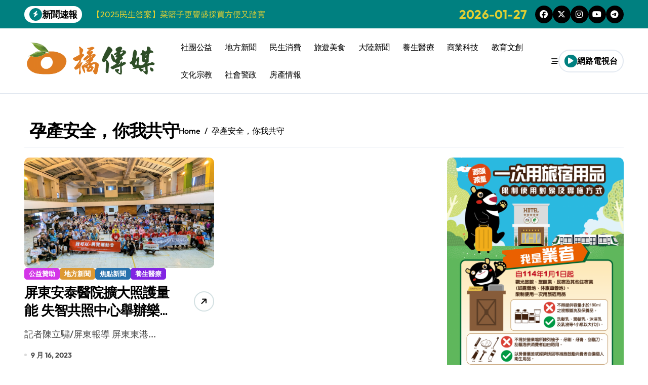

--- FILE ---
content_type: text/html; charset=UTF-8
request_url: https://www.orangesnews.com/archives/tag/%E5%AD%95%E7%94%A2%E5%AE%89%E5%85%A8%EF%BC%8C%E4%BD%A0%E6%88%91%E5%85%B1%E5%AE%88
body_size: 14146
content:
<!DOCTYPE html>
<html lang="zh-TW" xmlns:fb="https://www.facebook.com/2008/fbml" xmlns:addthis="https://www.addthis.com/help/api-spec" >
<head>
<meta charset="UTF-8">
<meta name="viewport" content="width=device-width, initial-scale=1">
<link rel="profile" href="https://gmpg.org/xfn/11">
<meta name='robots' content='index, follow, max-image-preview:large, max-snippet:-1, max-video-preview:-1' />
	<style>img:is([sizes="auto" i], [sizes^="auto," i]) { contain-intrinsic-size: 3000px 1500px }</style>
	
	<!-- This site is optimized with the Yoast SEO plugin v26.2 - https://yoast.com/wordpress/plugins/seo/ -->
	<title>孕產安全，你我共守 彙整 - 橘傳媒</title>
	<link rel="canonical" href="https://www.orangesnews.com/archives/tag/孕產安全，你我共守" />
	<meta property="og:locale" content="zh_TW" />
	<meta property="og:type" content="article" />
	<meta property="og:title" content="孕產安全，你我共守 彙整 - 橘傳媒" />
	<meta property="og:url" content="https://www.orangesnews.com/archives/tag/孕產安全，你我共守" />
	<meta property="og:site_name" content="橘傳媒" />
	<meta name="twitter:card" content="summary_large_image" />
	<script type="application/ld+json" class="yoast-schema-graph">{"@context":"https://schema.org","@graph":[{"@type":"CollectionPage","@id":"https://www.orangesnews.com/archives/tag/%e5%ad%95%e7%94%a2%e5%ae%89%e5%85%a8%ef%bc%8c%e4%bd%a0%e6%88%91%e5%85%b1%e5%ae%88","url":"https://www.orangesnews.com/archives/tag/%e5%ad%95%e7%94%a2%e5%ae%89%e5%85%a8%ef%bc%8c%e4%bd%a0%e6%88%91%e5%85%b1%e5%ae%88","name":"孕產安全，你我共守 彙整 - 橘傳媒","isPartOf":{"@id":"https://www.orangesnews.com/#website"},"primaryImageOfPage":{"@id":"https://www.orangesnews.com/archives/tag/%e5%ad%95%e7%94%a2%e5%ae%89%e5%85%a8%ef%bc%8c%e4%bd%a0%e6%88%91%e5%85%b1%e5%ae%88#primaryimage"},"image":{"@id":"https://www.orangesnews.com/archives/tag/%e5%ad%95%e7%94%a2%e5%ae%89%e5%85%a8%ef%bc%8c%e4%bd%a0%e6%88%91%e5%85%b1%e5%ae%88#primaryimage"},"thumbnailUrl":"https://www.orangesnews.com/wp-content/uploads/2023/09/167347_0.jpg","breadcrumb":{"@id":"https://www.orangesnews.com/archives/tag/%e5%ad%95%e7%94%a2%e5%ae%89%e5%85%a8%ef%bc%8c%e4%bd%a0%e6%88%91%e5%85%b1%e5%ae%88#breadcrumb"},"inLanguage":"zh-TW"},{"@type":"ImageObject","inLanguage":"zh-TW","@id":"https://www.orangesnews.com/archives/tag/%e5%ad%95%e7%94%a2%e5%ae%89%e5%85%a8%ef%bc%8c%e4%bd%a0%e6%88%91%e5%85%b1%e5%ae%88#primaryimage","url":"https://www.orangesnews.com/wp-content/uploads/2023/09/167347_0.jpg","contentUrl":"https://www.orangesnews.com/wp-content/uploads/2023/09/167347_0.jpg","width":1800,"height":1045},{"@type":"BreadcrumbList","@id":"https://www.orangesnews.com/archives/tag/%e5%ad%95%e7%94%a2%e5%ae%89%e5%85%a8%ef%bc%8c%e4%bd%a0%e6%88%91%e5%85%b1%e5%ae%88#breadcrumb","itemListElement":[{"@type":"ListItem","position":1,"name":"首頁","item":"https://www.orangesnews.com/"},{"@type":"ListItem","position":2,"name":"孕產安全，你我共守"}]},{"@type":"WebSite","@id":"https://www.orangesnews.com/#website","url":"https://www.orangesnews.com/","name":"橘傳媒","description":"","publisher":{"@id":"https://www.orangesnews.com/#organization"},"potentialAction":[{"@type":"SearchAction","target":{"@type":"EntryPoint","urlTemplate":"https://www.orangesnews.com/?s={search_term_string}"},"query-input":{"@type":"PropertyValueSpecification","valueRequired":true,"valueName":"search_term_string"}}],"inLanguage":"zh-TW"},{"@type":"Organization","@id":"https://www.orangesnews.com/#organization","name":"橘傳媒","url":"https://www.orangesnews.com/","logo":{"@type":"ImageObject","inLanguage":"zh-TW","@id":"https://www.orangesnews.com/#/schema/logo/image/","url":"https://www.orangesnews.com/wp-content/uploads/2024/10/cropped-橘傳媒LOGO2024小.png","contentUrl":"https://www.orangesnews.com/wp-content/uploads/2024/10/cropped-橘傳媒LOGO2024小.png","width":400,"height":125,"caption":"橘傳媒"},"image":{"@id":"https://www.orangesnews.com/#/schema/logo/image/"}}]}</script>
	<!-- / Yoast SEO plugin. -->


<link rel='dns-prefetch' href='//s7.addthis.com' />
<link rel='dns-prefetch' href='//fonts.googleapis.com' />
<link rel="alternate" type="application/rss+xml" title="訂閱《橘傳媒》&raquo; 資訊提供" href="https://www.orangesnews.com/feed" />
<link rel="alternate" type="application/rss+xml" title="訂閱《橘傳媒》&raquo; 留言的資訊提供" href="https://www.orangesnews.com/comments/feed" />
<link rel="alternate" type="application/rss+xml" title="訂閱《橘傳媒》&raquo; 標籤〈孕產安全，你我共守〉的資訊提供" href="https://www.orangesnews.com/archives/tag/%e5%ad%95%e7%94%a2%e5%ae%89%e5%85%a8%ef%bc%8c%e4%bd%a0%e6%88%91%e5%85%b1%e5%ae%88/feed" />
<script type="text/javascript">
/* <![CDATA[ */
window._wpemojiSettings = {"baseUrl":"https:\/\/s.w.org\/images\/core\/emoji\/15.1.0\/72x72\/","ext":".png","svgUrl":"https:\/\/s.w.org\/images\/core\/emoji\/15.1.0\/svg\/","svgExt":".svg","source":{"concatemoji":"https:\/\/www.orangesnews.com\/wp-includes\/js\/wp-emoji-release.min.js?ver=6.8.1"}};
/*! This file is auto-generated */
!function(i,n){var o,s,e;function c(e){try{var t={supportTests:e,timestamp:(new Date).valueOf()};sessionStorage.setItem(o,JSON.stringify(t))}catch(e){}}function p(e,t,n){e.clearRect(0,0,e.canvas.width,e.canvas.height),e.fillText(t,0,0);var t=new Uint32Array(e.getImageData(0,0,e.canvas.width,e.canvas.height).data),r=(e.clearRect(0,0,e.canvas.width,e.canvas.height),e.fillText(n,0,0),new Uint32Array(e.getImageData(0,0,e.canvas.width,e.canvas.height).data));return t.every(function(e,t){return e===r[t]})}function u(e,t,n){switch(t){case"flag":return n(e,"\ud83c\udff3\ufe0f\u200d\u26a7\ufe0f","\ud83c\udff3\ufe0f\u200b\u26a7\ufe0f")?!1:!n(e,"\ud83c\uddfa\ud83c\uddf3","\ud83c\uddfa\u200b\ud83c\uddf3")&&!n(e,"\ud83c\udff4\udb40\udc67\udb40\udc62\udb40\udc65\udb40\udc6e\udb40\udc67\udb40\udc7f","\ud83c\udff4\u200b\udb40\udc67\u200b\udb40\udc62\u200b\udb40\udc65\u200b\udb40\udc6e\u200b\udb40\udc67\u200b\udb40\udc7f");case"emoji":return!n(e,"\ud83d\udc26\u200d\ud83d\udd25","\ud83d\udc26\u200b\ud83d\udd25")}return!1}function f(e,t,n){var r="undefined"!=typeof WorkerGlobalScope&&self instanceof WorkerGlobalScope?new OffscreenCanvas(300,150):i.createElement("canvas"),a=r.getContext("2d",{willReadFrequently:!0}),o=(a.textBaseline="top",a.font="600 32px Arial",{});return e.forEach(function(e){o[e]=t(a,e,n)}),o}function t(e){var t=i.createElement("script");t.src=e,t.defer=!0,i.head.appendChild(t)}"undefined"!=typeof Promise&&(o="wpEmojiSettingsSupports",s=["flag","emoji"],n.supports={everything:!0,everythingExceptFlag:!0},e=new Promise(function(e){i.addEventListener("DOMContentLoaded",e,{once:!0})}),new Promise(function(t){var n=function(){try{var e=JSON.parse(sessionStorage.getItem(o));if("object"==typeof e&&"number"==typeof e.timestamp&&(new Date).valueOf()<e.timestamp+604800&&"object"==typeof e.supportTests)return e.supportTests}catch(e){}return null}();if(!n){if("undefined"!=typeof Worker&&"undefined"!=typeof OffscreenCanvas&&"undefined"!=typeof URL&&URL.createObjectURL&&"undefined"!=typeof Blob)try{var e="postMessage("+f.toString()+"("+[JSON.stringify(s),u.toString(),p.toString()].join(",")+"));",r=new Blob([e],{type:"text/javascript"}),a=new Worker(URL.createObjectURL(r),{name:"wpTestEmojiSupports"});return void(a.onmessage=function(e){c(n=e.data),a.terminate(),t(n)})}catch(e){}c(n=f(s,u,p))}t(n)}).then(function(e){for(var t in e)n.supports[t]=e[t],n.supports.everything=n.supports.everything&&n.supports[t],"flag"!==t&&(n.supports.everythingExceptFlag=n.supports.everythingExceptFlag&&n.supports[t]);n.supports.everythingExceptFlag=n.supports.everythingExceptFlag&&!n.supports.flag,n.DOMReady=!1,n.readyCallback=function(){n.DOMReady=!0}}).then(function(){return e}).then(function(){var e;n.supports.everything||(n.readyCallback(),(e=n.source||{}).concatemoji?t(e.concatemoji):e.wpemoji&&e.twemoji&&(t(e.twemoji),t(e.wpemoji)))}))}((window,document),window._wpemojiSettings);
/* ]]> */
</script>
<link rel='stylesheet' id='dashicons-css' href='https://www.orangesnews.com/wp-includes/css/dashicons.min.css?ver=6.8.1' type='text/css' media='all' />
<link rel='stylesheet' id='post-views-counter-frontend-css' href='https://www.orangesnews.com/wp-content/plugins/post-views-counter/css/frontend.min.css?ver=1.5.6' type='text/css' media='all' />
<link rel='stylesheet' id='newspaperup-theme-fonts-css' href='https://www.orangesnews.com/wp-content/fonts/8c35cc100d5d832909c2f9bd4136d488.css?ver=20201110' type='text/css' media='all' />
<style id='wp-emoji-styles-inline-css' type='text/css'>

	img.wp-smiley, img.emoji {
		display: inline !important;
		border: none !important;
		box-shadow: none !important;
		height: 1em !important;
		width: 1em !important;
		margin: 0 0.07em !important;
		vertical-align: -0.1em !important;
		background: none !important;
		padding: 0 !important;
	}
</style>
<link rel='stylesheet' id='wp-block-library-css' href='https://www.orangesnews.com/wp-includes/css/dist/block-library/style.min.css?ver=6.8.1' type='text/css' media='all' />
<style id='wp-block-library-theme-inline-css' type='text/css'>
.wp-block-audio :where(figcaption){color:#555;font-size:13px;text-align:center}.is-dark-theme .wp-block-audio :where(figcaption){color:#ffffffa6}.wp-block-audio{margin:0 0 1em}.wp-block-code{border:1px solid #ccc;border-radius:4px;font-family:Menlo,Consolas,monaco,monospace;padding:.8em 1em}.wp-block-embed :where(figcaption){color:#555;font-size:13px;text-align:center}.is-dark-theme .wp-block-embed :where(figcaption){color:#ffffffa6}.wp-block-embed{margin:0 0 1em}.blocks-gallery-caption{color:#555;font-size:13px;text-align:center}.is-dark-theme .blocks-gallery-caption{color:#ffffffa6}:root :where(.wp-block-image figcaption){color:#555;font-size:13px;text-align:center}.is-dark-theme :root :where(.wp-block-image figcaption){color:#ffffffa6}.wp-block-image{margin:0 0 1em}.wp-block-pullquote{border-bottom:4px solid;border-top:4px solid;color:currentColor;margin-bottom:1.75em}.wp-block-pullquote cite,.wp-block-pullquote footer,.wp-block-pullquote__citation{color:currentColor;font-size:.8125em;font-style:normal;text-transform:uppercase}.wp-block-quote{border-left:.25em solid;margin:0 0 1.75em;padding-left:1em}.wp-block-quote cite,.wp-block-quote footer{color:currentColor;font-size:.8125em;font-style:normal;position:relative}.wp-block-quote:where(.has-text-align-right){border-left:none;border-right:.25em solid;padding-left:0;padding-right:1em}.wp-block-quote:where(.has-text-align-center){border:none;padding-left:0}.wp-block-quote.is-large,.wp-block-quote.is-style-large,.wp-block-quote:where(.is-style-plain){border:none}.wp-block-search .wp-block-search__label{font-weight:700}.wp-block-search__button{border:1px solid #ccc;padding:.375em .625em}:where(.wp-block-group.has-background){padding:1.25em 2.375em}.wp-block-separator.has-css-opacity{opacity:.4}.wp-block-separator{border:none;border-bottom:2px solid;margin-left:auto;margin-right:auto}.wp-block-separator.has-alpha-channel-opacity{opacity:1}.wp-block-separator:not(.is-style-wide):not(.is-style-dots){width:100px}.wp-block-separator.has-background:not(.is-style-dots){border-bottom:none;height:1px}.wp-block-separator.has-background:not(.is-style-wide):not(.is-style-dots){height:2px}.wp-block-table{margin:0 0 1em}.wp-block-table td,.wp-block-table th{word-break:normal}.wp-block-table :where(figcaption){color:#555;font-size:13px;text-align:center}.is-dark-theme .wp-block-table :where(figcaption){color:#ffffffa6}.wp-block-video :where(figcaption){color:#555;font-size:13px;text-align:center}.is-dark-theme .wp-block-video :where(figcaption){color:#ffffffa6}.wp-block-video{margin:0 0 1em}:root :where(.wp-block-template-part.has-background){margin-bottom:0;margin-top:0;padding:1.25em 2.375em}
</style>
<style id='classic-theme-styles-inline-css' type='text/css'>
/*! This file is auto-generated */
.wp-block-button__link{color:#fff;background-color:#32373c;border-radius:9999px;box-shadow:none;text-decoration:none;padding:calc(.667em + 2px) calc(1.333em + 2px);font-size:1.125em}.wp-block-file__button{background:#32373c;color:#fff;text-decoration:none}
</style>
<style id='global-styles-inline-css' type='text/css'>
:root{--wp--preset--aspect-ratio--square: 1;--wp--preset--aspect-ratio--4-3: 4/3;--wp--preset--aspect-ratio--3-4: 3/4;--wp--preset--aspect-ratio--3-2: 3/2;--wp--preset--aspect-ratio--2-3: 2/3;--wp--preset--aspect-ratio--16-9: 16/9;--wp--preset--aspect-ratio--9-16: 9/16;--wp--preset--color--black: #000000;--wp--preset--color--cyan-bluish-gray: #abb8c3;--wp--preset--color--white: #ffffff;--wp--preset--color--pale-pink: #f78da7;--wp--preset--color--vivid-red: #cf2e2e;--wp--preset--color--luminous-vivid-orange: #ff6900;--wp--preset--color--luminous-vivid-amber: #fcb900;--wp--preset--color--light-green-cyan: #7bdcb5;--wp--preset--color--vivid-green-cyan: #00d084;--wp--preset--color--pale-cyan-blue: #8ed1fc;--wp--preset--color--vivid-cyan-blue: #0693e3;--wp--preset--color--vivid-purple: #9b51e0;--wp--preset--gradient--vivid-cyan-blue-to-vivid-purple: linear-gradient(135deg,rgba(6,147,227,1) 0%,rgb(155,81,224) 100%);--wp--preset--gradient--light-green-cyan-to-vivid-green-cyan: linear-gradient(135deg,rgb(122,220,180) 0%,rgb(0,208,130) 100%);--wp--preset--gradient--luminous-vivid-amber-to-luminous-vivid-orange: linear-gradient(135deg,rgba(252,185,0,1) 0%,rgba(255,105,0,1) 100%);--wp--preset--gradient--luminous-vivid-orange-to-vivid-red: linear-gradient(135deg,rgba(255,105,0,1) 0%,rgb(207,46,46) 100%);--wp--preset--gradient--very-light-gray-to-cyan-bluish-gray: linear-gradient(135deg,rgb(238,238,238) 0%,rgb(169,184,195) 100%);--wp--preset--gradient--cool-to-warm-spectrum: linear-gradient(135deg,rgb(74,234,220) 0%,rgb(151,120,209) 20%,rgb(207,42,186) 40%,rgb(238,44,130) 60%,rgb(251,105,98) 80%,rgb(254,248,76) 100%);--wp--preset--gradient--blush-light-purple: linear-gradient(135deg,rgb(255,206,236) 0%,rgb(152,150,240) 100%);--wp--preset--gradient--blush-bordeaux: linear-gradient(135deg,rgb(254,205,165) 0%,rgb(254,45,45) 50%,rgb(107,0,62) 100%);--wp--preset--gradient--luminous-dusk: linear-gradient(135deg,rgb(255,203,112) 0%,rgb(199,81,192) 50%,rgb(65,88,208) 100%);--wp--preset--gradient--pale-ocean: linear-gradient(135deg,rgb(255,245,203) 0%,rgb(182,227,212) 50%,rgb(51,167,181) 100%);--wp--preset--gradient--electric-grass: linear-gradient(135deg,rgb(202,248,128) 0%,rgb(113,206,126) 100%);--wp--preset--gradient--midnight: linear-gradient(135deg,rgb(2,3,129) 0%,rgb(40,116,252) 100%);--wp--preset--font-size--small: 13px;--wp--preset--font-size--medium: 20px;--wp--preset--font-size--large: 36px;--wp--preset--font-size--x-large: 42px;--wp--preset--spacing--20: 0.44rem;--wp--preset--spacing--30: 0.67rem;--wp--preset--spacing--40: 1rem;--wp--preset--spacing--50: 1.5rem;--wp--preset--spacing--60: 2.25rem;--wp--preset--spacing--70: 3.38rem;--wp--preset--spacing--80: 5.06rem;--wp--preset--shadow--natural: 6px 6px 9px rgba(0, 0, 0, 0.2);--wp--preset--shadow--deep: 12px 12px 50px rgba(0, 0, 0, 0.4);--wp--preset--shadow--sharp: 6px 6px 0px rgba(0, 0, 0, 0.2);--wp--preset--shadow--outlined: 6px 6px 0px -3px rgba(255, 255, 255, 1), 6px 6px rgba(0, 0, 0, 1);--wp--preset--shadow--crisp: 6px 6px 0px rgba(0, 0, 0, 1);}:where(.is-layout-flex){gap: 0.5em;}:where(.is-layout-grid){gap: 0.5em;}body .is-layout-flex{display: flex;}.is-layout-flex{flex-wrap: wrap;align-items: center;}.is-layout-flex > :is(*, div){margin: 0;}body .is-layout-grid{display: grid;}.is-layout-grid > :is(*, div){margin: 0;}:where(.wp-block-columns.is-layout-flex){gap: 2em;}:where(.wp-block-columns.is-layout-grid){gap: 2em;}:where(.wp-block-post-template.is-layout-flex){gap: 1.25em;}:where(.wp-block-post-template.is-layout-grid){gap: 1.25em;}.has-black-color{color: var(--wp--preset--color--black) !important;}.has-cyan-bluish-gray-color{color: var(--wp--preset--color--cyan-bluish-gray) !important;}.has-white-color{color: var(--wp--preset--color--white) !important;}.has-pale-pink-color{color: var(--wp--preset--color--pale-pink) !important;}.has-vivid-red-color{color: var(--wp--preset--color--vivid-red) !important;}.has-luminous-vivid-orange-color{color: var(--wp--preset--color--luminous-vivid-orange) !important;}.has-luminous-vivid-amber-color{color: var(--wp--preset--color--luminous-vivid-amber) !important;}.has-light-green-cyan-color{color: var(--wp--preset--color--light-green-cyan) !important;}.has-vivid-green-cyan-color{color: var(--wp--preset--color--vivid-green-cyan) !important;}.has-pale-cyan-blue-color{color: var(--wp--preset--color--pale-cyan-blue) !important;}.has-vivid-cyan-blue-color{color: var(--wp--preset--color--vivid-cyan-blue) !important;}.has-vivid-purple-color{color: var(--wp--preset--color--vivid-purple) !important;}.has-black-background-color{background-color: var(--wp--preset--color--black) !important;}.has-cyan-bluish-gray-background-color{background-color: var(--wp--preset--color--cyan-bluish-gray) !important;}.has-white-background-color{background-color: var(--wp--preset--color--white) !important;}.has-pale-pink-background-color{background-color: var(--wp--preset--color--pale-pink) !important;}.has-vivid-red-background-color{background-color: var(--wp--preset--color--vivid-red) !important;}.has-luminous-vivid-orange-background-color{background-color: var(--wp--preset--color--luminous-vivid-orange) !important;}.has-luminous-vivid-amber-background-color{background-color: var(--wp--preset--color--luminous-vivid-amber) !important;}.has-light-green-cyan-background-color{background-color: var(--wp--preset--color--light-green-cyan) !important;}.has-vivid-green-cyan-background-color{background-color: var(--wp--preset--color--vivid-green-cyan) !important;}.has-pale-cyan-blue-background-color{background-color: var(--wp--preset--color--pale-cyan-blue) !important;}.has-vivid-cyan-blue-background-color{background-color: var(--wp--preset--color--vivid-cyan-blue) !important;}.has-vivid-purple-background-color{background-color: var(--wp--preset--color--vivid-purple) !important;}.has-black-border-color{border-color: var(--wp--preset--color--black) !important;}.has-cyan-bluish-gray-border-color{border-color: var(--wp--preset--color--cyan-bluish-gray) !important;}.has-white-border-color{border-color: var(--wp--preset--color--white) !important;}.has-pale-pink-border-color{border-color: var(--wp--preset--color--pale-pink) !important;}.has-vivid-red-border-color{border-color: var(--wp--preset--color--vivid-red) !important;}.has-luminous-vivid-orange-border-color{border-color: var(--wp--preset--color--luminous-vivid-orange) !important;}.has-luminous-vivid-amber-border-color{border-color: var(--wp--preset--color--luminous-vivid-amber) !important;}.has-light-green-cyan-border-color{border-color: var(--wp--preset--color--light-green-cyan) !important;}.has-vivid-green-cyan-border-color{border-color: var(--wp--preset--color--vivid-green-cyan) !important;}.has-pale-cyan-blue-border-color{border-color: var(--wp--preset--color--pale-cyan-blue) !important;}.has-vivid-cyan-blue-border-color{border-color: var(--wp--preset--color--vivid-cyan-blue) !important;}.has-vivid-purple-border-color{border-color: var(--wp--preset--color--vivid-purple) !important;}.has-vivid-cyan-blue-to-vivid-purple-gradient-background{background: var(--wp--preset--gradient--vivid-cyan-blue-to-vivid-purple) !important;}.has-light-green-cyan-to-vivid-green-cyan-gradient-background{background: var(--wp--preset--gradient--light-green-cyan-to-vivid-green-cyan) !important;}.has-luminous-vivid-amber-to-luminous-vivid-orange-gradient-background{background: var(--wp--preset--gradient--luminous-vivid-amber-to-luminous-vivid-orange) !important;}.has-luminous-vivid-orange-to-vivid-red-gradient-background{background: var(--wp--preset--gradient--luminous-vivid-orange-to-vivid-red) !important;}.has-very-light-gray-to-cyan-bluish-gray-gradient-background{background: var(--wp--preset--gradient--very-light-gray-to-cyan-bluish-gray) !important;}.has-cool-to-warm-spectrum-gradient-background{background: var(--wp--preset--gradient--cool-to-warm-spectrum) !important;}.has-blush-light-purple-gradient-background{background: var(--wp--preset--gradient--blush-light-purple) !important;}.has-blush-bordeaux-gradient-background{background: var(--wp--preset--gradient--blush-bordeaux) !important;}.has-luminous-dusk-gradient-background{background: var(--wp--preset--gradient--luminous-dusk) !important;}.has-pale-ocean-gradient-background{background: var(--wp--preset--gradient--pale-ocean) !important;}.has-electric-grass-gradient-background{background: var(--wp--preset--gradient--electric-grass) !important;}.has-midnight-gradient-background{background: var(--wp--preset--gradient--midnight) !important;}.has-small-font-size{font-size: var(--wp--preset--font-size--small) !important;}.has-medium-font-size{font-size: var(--wp--preset--font-size--medium) !important;}.has-large-font-size{font-size: var(--wp--preset--font-size--large) !important;}.has-x-large-font-size{font-size: var(--wp--preset--font-size--x-large) !important;}
:where(.wp-block-post-template.is-layout-flex){gap: 1.25em;}:where(.wp-block-post-template.is-layout-grid){gap: 1.25em;}
:where(.wp-block-columns.is-layout-flex){gap: 2em;}:where(.wp-block-columns.is-layout-grid){gap: 2em;}
:root :where(.wp-block-pullquote){font-size: 1.5em;line-height: 1.6;}
</style>
<link rel='stylesheet' id='all-css-css' href='https://www.orangesnews.com/wp-content/themes/newspaperup/css/all.css?ver=6.8.1' type='text/css' media='all' />
<link rel='stylesheet' id='dark-css' href='https://www.orangesnews.com/wp-content/themes/newspaperup/css/colors/dark.css?ver=6.8.1' type='text/css' media='all' />
<link rel='stylesheet' id='core-css' href='https://www.orangesnews.com/wp-content/themes/newspaperup/css/core.css?ver=6.8.1' type='text/css' media='all' />
<link rel='stylesheet' id='newspaperup-style-css' href='https://www.orangesnews.com/wp-content/themes/newsier/style.css?ver=6.8.1' type='text/css' media='all' />
<style id='newspaperup-style-inline-css' type='text/css'>
.site-branding-text .site-title a { font-size: 0px;} footer .bs-footer-bottom-area .custom-logo, footer .bs-footer-copyright .custom-logo { width: 0px;} footer .bs-footer-bottom-area .custom-logo, footer .bs-footer-copyright .custom-logo { height: 0px;} 
</style>
<link rel='stylesheet' id='wp-core-css' href='https://www.orangesnews.com/wp-content/themes/newspaperup/css/wp-core.css?ver=6.8.1' type='text/css' media='all' />
<link rel='stylesheet' id='default-css' href='https://www.orangesnews.com/wp-content/themes/newspaperup/css/colors/default.css?ver=6.8.1' type='text/css' media='all' />
<link rel='stylesheet' id='swiper-bundle-css-css' href='https://www.orangesnews.com/wp-content/themes/newspaperup/css/swiper-bundle.css?ver=6.8.1' type='text/css' media='all' />
<link rel='stylesheet' id='menu-core-css-css' href='https://www.orangesnews.com/wp-content/themes/newspaperup/css/sm-core-css.css?ver=6.8.1' type='text/css' media='all' />
<link rel='stylesheet' id='smartmenus-css' href='https://www.orangesnews.com/wp-content/themes/newspaperup/css/sm-clean.css?ver=6.8.1' type='text/css' media='all' />
<link rel='stylesheet' id='newsier-fonts-css' href='//fonts.googleapis.com/css?family=Quicksand%3A300%2C400%2C500%2C600%2C700%2C800%2C900&#038;subset=latin%2Clatin-ext' type='text/css' media='all' />
<link rel='stylesheet' id='addthis_all_pages-css' href='https://www.orangesnews.com/wp-content/plugins/addthis/frontend/build/addthis_wordpress_public.min.css?ver=6.8.1' type='text/css' media='all' />
<link rel='stylesheet' id='newspaperup-style-parent-css' href='https://www.orangesnews.com/wp-content/themes/newspaperup/style.css?ver=6.8.1' type='text/css' media='all' />
<link rel='stylesheet' id='newsier-style-css' href='https://www.orangesnews.com/wp-content/themes/newsier/style.css?ver=1.0' type='text/css' media='all' />
<link rel='stylesheet' id='newsier-default-css-css' href='https://www.orangesnews.com/wp-content/themes/newsier/css/colors/default.css?ver=6.8.1' type='text/css' media='all' />
<script type="text/javascript" src="https://www.orangesnews.com/wp-includes/js/jquery/jquery.min.js?ver=3.7.1" id="jquery-core-js"></script>
<script type="text/javascript" src="https://www.orangesnews.com/wp-includes/js/jquery/jquery-migrate.min.js?ver=3.4.1" id="jquery-migrate-js"></script>
<script type="text/javascript" src="https://www.orangesnews.com/wp-content/themes/newspaperup/js/navigation.js?ver=6.8.1" id="newspaperup-navigation-js"></script>
<script type="text/javascript" src="https://www.orangesnews.com/wp-content/themes/newspaperup/js/swiper-bundle.js?ver=6.8.1" id="swiper-bundle-js"></script>
<script type="text/javascript" src="https://www.orangesnews.com/wp-content/themes/newspaperup/js/hc-sticky.js?ver=6.8.1" id="sticky-js-js"></script>
<script type="text/javascript" src="https://www.orangesnews.com/wp-content/themes/newspaperup/js/jquery.sticky.js?ver=6.8.1" id="sticky-header-js-js"></script>
<script type="text/javascript" src="https://www.orangesnews.com/wp-content/themes/newspaperup/js/jquery.smartmenus.js?ver=6.8.1" id="smartmenus-js-js"></script>
<script type="text/javascript" src="https://www.orangesnews.com/wp-content/themes/newspaperup/js/jquery.cookie.min.js?ver=6.8.1" id="jquery-cookie-js"></script>
<script type="text/javascript" src="https://s7.addthis.com/js/300/addthis_widget.js?ver=6.8.1#pubid=wp-47d0cc5baa5ded8fd586e92e36650b4e" id="addthis_widget-js"></script>
<link rel="https://api.w.org/" href="https://www.orangesnews.com/wp-json/" /><link rel="alternate" title="JSON" type="application/json" href="https://www.orangesnews.com/wp-json/wp/v2/tags/992" /><link rel="EditURI" type="application/rsd+xml" title="RSD" href="https://www.orangesnews.com/xmlrpc.php?rsd" />
<meta name="generator" content="WordPress 6.8.1" />
<!-- HFCM by 99 Robots - Snippet # 3: AdSense -->
<script async src="https://pagead2.googlesyndication.com/pagead/js/adsbygoogle.js?client=ca-pub-1306264813607913"
     crossorigin="anonymous"></script>
<!-- /end HFCM by 99 Robots -->
        <style>
            .bs-blog-post p:nth-of-type(1)::first-letter {
                display: none;
            }
        </style>
            <style type="text/css">
            
                .site-title,
                .site-description {
                    position: absolute;
                    clip: rect(1px, 1px, 1px, 1px);
                }

                    </style>
        <script async src="https://pagead2.googlesyndication.com/pagead/js/adsbygoogle.js?client=ca-pub-1306264813607913"
     crossorigin="anonymous"></script><script data-cfasync="false" type="text/javascript">if (window.addthis_product === undefined) { window.addthis_product = "wpp"; } if (window.wp_product_version === undefined) { window.wp_product_version = "wpp-6.2.7"; } if (window.addthis_share === undefined) { window.addthis_share = {}; } if (window.addthis_config === undefined) { window.addthis_config = {"data_track_clickback":true,"ignore_server_config":true,"ui_atversion":300}; } if (window.addthis_layers === undefined) { window.addthis_layers = {}; } if (window.addthis_layers_tools === undefined) { window.addthis_layers_tools = [{"responsiveshare":{"numPreferredServices":3,"counts":"none","size":"32px","style":"responsive","shareCountThreshold":0,"services":"facebook,twitter,lineme,wechat,addthis","elements":".addthis_inline_share_toolbox_ahll,.at-below-post","id":"responsiveshare"}}]; } else { window.addthis_layers_tools.push({"responsiveshare":{"numPreferredServices":3,"counts":"none","size":"32px","style":"responsive","shareCountThreshold":0,"services":"facebook,twitter,lineme,wechat,addthis","elements":".addthis_inline_share_toolbox_ahll,.at-below-post","id":"responsiveshare"}});  } if (window.addthis_plugin_info === undefined) { window.addthis_plugin_info = {"info_status":"enabled","cms_name":"WordPress","plugin_name":"Share Buttons by AddThis","plugin_version":"6.2.7","plugin_mode":"WordPress","anonymous_profile_id":"wp-47d0cc5baa5ded8fd586e92e36650b4e","page_info":{"template":"archives","post_type":""},"sharing_enabled_on_post_via_metabox":false}; } 
                    (function() {
                      var first_load_interval_id = setInterval(function () {
                        if (typeof window.addthis !== 'undefined') {
                          window.clearInterval(first_load_interval_id);
                          if (typeof window.addthis_layers !== 'undefined' && Object.getOwnPropertyNames(window.addthis_layers).length > 0) {
                            window.addthis.layers(window.addthis_layers);
                          }
                          if (Array.isArray(window.addthis_layers_tools)) {
                            for (i = 0; i < window.addthis_layers_tools.length; i++) {
                              window.addthis.layers(window.addthis_layers_tools[i]);
                            }
                          }
                        }
                     },1000)
                    }());
                </script><link rel="icon" href="https://www.orangesnews.com/wp-content/uploads/2022/06/cropped-newlogo-32x32.png" sizes="32x32" />
<link rel="icon" href="https://www.orangesnews.com/wp-content/uploads/2022/06/cropped-newlogo-192x192.png" sizes="192x192" />
<link rel="apple-touch-icon" href="https://www.orangesnews.com/wp-content/uploads/2022/06/cropped-newlogo-180x180.png" />
<meta name="msapplication-TileImage" content="https://www.orangesnews.com/wp-content/uploads/2022/06/cropped-newlogo-270x270.png" />
</head>
<body class="archive tag tag-992 wp-custom-logo wp-embed-responsive wp-theme-newspaperup wp-child-theme-newsier hfeed  ta-hide-date-author-in-list defaultcolor" >
<div id="page" class="site">
<a class="skip-link screen-reader-text" href="#content">
Skip to content</a>
<div class="wrapper" id="custom-background-css">
  <!--header--> 
    <!--header-->
  <header class="bs-headtwo">
    <!-- Main Menu Area-->
    <div class="bs-head-detail d-none d-lg-flex">
          <!--top-bar-->
      <div class="container">
        <div class="row align-items-center">
           

            <!-- col-md-7 -->
            <div class="col-md-7 col-xs-12">
              
  <!-- bs-latest-news -->
  <div class="bs-latest-news">
      <div class="bn_title">
      <h5 class="title"><i class="fas fa-bolt"></i><span>新聞速報</span></h5>
    </div>
    <!-- bs-latest-news_slider -->
    <div class="bs-latest-news-slider swipe bs swiper-container">
      <div class="swiper-wrapper">
                    <div class="swiper-slide">
              <a href="https://www.orangesnews.com/archives/45365">
                <span>新思惟收藏展「漫遊時間軌跡」即起登場 跨越20年典藏 如同視覺日記 留存時光片刻</span>
              </a>
            </div> 
                        <div class="swiper-slide">
              <a href="https://www.orangesnews.com/archives/45362">
                <span>【2025民生答案】菜籃子更豐盛採買方便又踏實</span>
              </a>
            </div> 
                        <div class="swiper-slide">
              <a href="https://www.orangesnews.com/archives/45357">
                <span>環球購物中心攜手高雄車站推出「大開眼界」 邀書法名家揮毫超大春聯 下沉廣場熱鬧登場</span>
              </a>
            </div> 
                        <div class="swiper-slide">
              <a href="https://www.orangesnews.com/archives/45352">
                <span>金馬獎紀錄片「種土」化身20幅畫作 壽山國中展出</span>
              </a>
            </div> 
                        <div class="swiper-slide">
              <a href="https://www.orangesnews.com/archives/45348">
                <span>世界自由日慶祝大會 呼籲溝通與協調才能解決區域紛爭</span>
              </a>
            </div> 
                        <div class="swiper-slide">
              <a href="https://www.orangesnews.com/archives/45345">
                <span>從臺灣藝人到直播導師，他在大灣區把日子過得閃耀 | 台青為愛飛粵記⑩</span>
              </a>
            </div> 
                        <div class="swiper-slide">
              <a href="https://www.orangesnews.com/archives/45337">
                <span>橘評：柯志恩能否承襲韓國瑜親民作風？接地氣爭取基層民心 破除傳統藍軍政治菁英身段 營造勝選關鍵</span>
              </a>
            </div> 
                        <div class="swiper-slide">
              <a href="https://www.orangesnews.com/archives/45330">
                <span>前金萬興宮關公殿22日啟用 藍綠市長參選人出席拚場 「萬興萬興萬事興」成交集 引人矚目</span>
              </a>
            </div> 
                        <div class="swiper-slide">
              <a href="https://www.orangesnews.com/archives/45323">
                <span>寵物當家毛孩擬人化時代病  抓咬飼主唇部造成白疤有救</span>
              </a>
            </div> 
                        <div class="swiper-slide">
              <a href="https://www.orangesnews.com/archives/45317">
                <span>Global Mall新左營車站春節卡有利最高9%回饋 「馬吉福袋」抽百萬名車</span>
              </a>
            </div> 
                        <div class="swiper-slide">
              <a href="https://www.orangesnews.com/archives/45311">
                <span>道地上海味徐記醬鴨 隱身高雄巷弄飄香</span>
              </a>
            </div> 
                        <div class="swiper-slide">
              <a href="https://www.orangesnews.com/archives/45306">
                <span>河堤國小附幼團圓圍爐迎新年 教育局長吳立森頭戴財神帽發紅包</span>
              </a>
            </div> 
             
      </div>
    </div>
  <!-- // bs-latest-news_slider -->
  </div>
  <!-- bs-latest-news -->
              <!--/col-md-7-->
            </div>
            <!--col-md-5-->
            <div class="col-md-5 col-xs-12">
              <div class="tobbar-right d-flex align-center justify-end">
                
                      <div class="top-date ms-1">
                <span class="day">
                    2026-01-27                </span>
            </div>
          <ul class="bs-social">
            <li>
          <a target="_blank" href="https://www.facebook.com/taiwanreport/">
            <i class="fab fa-facebook"></i>
          </a>
        </li>
                <li>
          <a target="_blank" href="https://www.facebook.com/taiwanreport/">
            <i class="fa-brands fa-x-twitter"></i>
          </a>
        </li>
                <li>
          <a target="_blank" href="https://taiwanreports.com/">
            <i class="fab fa-instagram"></i>
          </a>
        </li>
                <li>
          <a target="_blank" href="https://www.youtube.com/@taiwan-reports/videos">
            <i class="fab fa-youtube"></i>
          </a>
        </li>
                <li>
          <a target="_blank" href="https://www.taiwan-reports.com/">
            <i class="fab fa-telegram"></i>
          </a>
        </li>
        </ul>            </div>
          </div>
          <!--/col-md-5-->
        </div>
      </div>
    <!--/top-bar-->
      </div>
        <div class="bs-menu-full sticky-header">
      <div class="inner">
        <div class="container">
          <div class="main d-flex align-center"> 
            <!-- logo Area-->
            <!-- logo-->
<div class="logo">
  <div class="site-logo">
      <a href="https://www.orangesnews.com/" class="navbar-brand" rel="home"><img width="400" height="125" src="https://www.orangesnews.com/wp-content/uploads/2024/10/cropped-橘傳媒LOGO2024小.png" class="custom-logo" alt="橘傳媒" decoding="async" fetchpriority="high" /></a>  </div>
      <div class="site-branding-text d-none">
        <p class="site-title"> <a href="https://www.orangesnews.com/" rel="home">橘傳媒</a></p>
        <p class="site-description"></p>
  </div>
</div><!-- /logo-->
            <!-- /logo Area--> 
            <!-- Main Menu Area-->
             
    <div class="navbar-wp">
      <button class="menu-btn">
        <span class="icon-bar"></span>
        <span class="icon-bar"></span>
        <span class="icon-bar"></span>
      </button>
      <nav id="main-nav" class="nav-wp justify-start">
                <!-- Sample menu definition -->
        <ul id="menu-primary-menu" class="sm sm-clean"><li id="menu-item-22" class="menu-item menu-item-type-taxonomy menu-item-object-category menu-item-22"><a class="nav-link" title="社團公益" href="https://www.orangesnews.com/archives/category/societies">社團公益</a></li>
<li id="menu-item-33392" class="menu-item menu-item-type-taxonomy menu-item-object-category menu-item-33392"><a class="nav-link" title="地方新聞" href="https://www.orangesnews.com/archives/category/local">地方新聞</a></li>
<li id="menu-item-21" class="menu-item menu-item-type-taxonomy menu-item-object-category menu-item-21"><a class="nav-link" title="民生消費" href="https://www.orangesnews.com/archives/category/consumption">民生消費</a></li>
<li id="menu-item-33395" class="menu-item menu-item-type-taxonomy menu-item-object-category menu-item-33395"><a class="nav-link" title="旅遊美食" href="https://www.orangesnews.com/archives/category/travel">旅遊美食</a></li>
<li id="menu-item-36330" class="menu-item menu-item-type-taxonomy menu-item-object-category menu-item-36330"><a class="nav-link" title="大陸新聞" href="https://www.orangesnews.com/archives/category/mainland">大陸新聞</a></li>
<li id="menu-item-18" class="menu-item menu-item-type-taxonomy menu-item-object-category menu-item-18"><a class="nav-link" title="養生醫療" href="https://www.orangesnews.com/archives/category/healthy">養生醫療</a></li>
<li id="menu-item-19" class="menu-item menu-item-type-taxonomy menu-item-object-category menu-item-19"><a class="nav-link" title="商業科技" href="https://www.orangesnews.com/archives/category/commodity">商業科技</a></li>
<li id="menu-item-33393" class="menu-item menu-item-type-taxonomy menu-item-object-category menu-item-33393"><a class="nav-link" title="教育文創" href="https://www.orangesnews.com/archives/category/educate">教育文創</a></li>
<li id="menu-item-33394" class="menu-item menu-item-type-taxonomy menu-item-object-category menu-item-33394"><a class="nav-link" title="文化宗教" href="https://www.orangesnews.com/archives/category/culture">文化宗教</a></li>
<li id="menu-item-40647" class="menu-item menu-item-type-taxonomy menu-item-object-category menu-item-40647"><a class="nav-link" title="社會警政" href="https://www.orangesnews.com/archives/category/police">社會警政</a></li>
<li id="menu-item-20" class="menu-item menu-item-type-taxonomy menu-item-object-category menu-item-20"><a class="nav-link" title="房產情報" href="https://www.orangesnews.com/archives/category/building">房產情報</a></li>
</ul>      </nav> 
    </div>
              <!-- /Main Menu Area--> 
            <!-- Right Area-->
            <div class="right-nav">
    <!-- Off Canvas -->
      <div class="hedaer-offcanvas d-none d-lg-block">
        <button class="offcanvas-trigger" bs-data-clickable-end="true">
          <i class="fa-solid fa-bars-staggered"></i>
        </button>
      </div>
    <!-- /Off Canvas -->
    
        <label class="switch d-none d-lg-inline-block" for="switch">
        <input type="checkbox" name="theme" id="switch" class="defaultcolor" data-skin-mode="defaultcolor">
        <span class="slider"></span>
      </label>
          <!-- search-->
      <a class="msearch element" href="#" bs-search-clickable="true">
        <i class="fa-solid fa-magnifying-glass"></i>
      </a>
      <!-- /search-->
     
    <a href="https://www.youtube.com/@taiwan-reports" class="subscribe-btn btn btn-one d-flex" data-text="網路電視台"  target="_blank">
        <i class="fas fa-play"></i> <span>網路電視台</span>    </a>
    </div>
            <!-- Right--> 
          </div><!-- /main-->
        </div><!-- /container-->
      </div><!-- /inner-->
    </div><!-- /Main Menu Area-->
  </header><main id="content" class="archive-class">
    <!--container-->
    <div class="container">
    <div class="bs-card-box page-entry-title"><h1 class="entry-title title mb-0">孕產安全，你我共守</h1>            <div class="bs-breadcrumb-section">
                <div class="overlay">
                    <div class="row">
                        <nav aria-label="breadcrumb">
                            <ol class="breadcrumb">
                                <div role="navigation" aria-label="Breadcrumbs" class="breadcrumb-trail breadcrumbs" itemprop="breadcrumb"><ul class="breadcrumb trail-items" itemscope itemtype="http://schema.org/BreadcrumbList"><meta name="numberOfItems" content="2" /><meta name="itemListOrder" content="Ascending" /><li itemprop="itemListElement breadcrumb-item" itemscope itemtype="http://schema.org/ListItem" class="trail-item breadcrumb-item  trail-begin"><a href="https://www.orangesnews.com" rel="home" itemprop="item"><span itemprop="name">Home</span></a><meta itemprop="position" content="1" /></li><li itemprop="itemListElement breadcrumb-item" itemscope itemtype="http://schema.org/ListItem" class="trail-item breadcrumb-item  trail-end"><span itemprop="name"><span itemprop="name">孕產安全，你我共守</span></span><meta itemprop="position" content="2" /></li></ul></div> 
                            </ol>
                        </nav>
                    </div>
                </div>
            </div>
        </div>        <!--row-->
        <div class="row">
               <div class="col-lg-8 content-right"> <div id="grid" class="d-grid column2">
            
    <div id="post-36455" class=" post-36455 post type-post status-publish format-standard has-post-thumbnail hentry category-sponsor category-local category-focus category-healthy tag-989 tag-992 tag-163 tag-990 tag-991 tag-62">
        <!-- bs-posts-sec bs-posts-modul-6 -->
        <div class="bs-blog-post grid-card"> 
                        <div class="bs-post-thumb img auto">
                <a href="https://www.orangesnews.com/archives/36455"><img width="1800" height="1045" src="https://www.orangesnews.com/wp-content/uploads/2023/09/167347_0.jpg" class="img-responsive wp-post-image" alt="" decoding="async" /></a>                <div class="bs-blog-category one">
                                            <a href="https://www.orangesnews.com/archives/category/sponsor" style="--cat-color:#d335e8" id="category_33_color" >
                            公益贊助                        </a>
                                            <a href="https://www.orangesnews.com/archives/category/local" style="--cat-color:#dd9933" id="category_17_color" >
                            地方新聞                        </a>
                                            <a href="https://www.orangesnews.com/archives/category/focus" style="--cat-color:#2771ad" id="category_16_color" >
                            焦點新聞                        </a>
                                            <a href="https://www.orangesnews.com/archives/category/healthy" style="--cat-color:#8224e3" id="category_3_color" >
                            養生醫療                        </a>
                                    </div>
                 
            </div> 
        <article class="small col">                <div class="title-wrap">
                    <h4 class="entry-title title"><a href="https://www.orangesnews.com/archives/36455">屏東安泰醫院擴大照護量能     失智共照中心舉辦樂智運動會</a></h4>
                    <div class="btn-wrap">
                        <a href="https://www.orangesnews.com/archives/36455"><i class="fas fa-arrow-right"></i></a>
                    </div>
                </div> 
            <p>記者陳立驌/屏東報導 屏東東港...</p>
        <div class="bs-blog-meta">
                                <span class="bs-blog-date">
                <a href="https://www.orangesnews.com/archives/date/2023/09"><time datetime="">9 月 16, 2023</time></a>
            </span>
                    </div>
        </article>        </div>
    </div>
         
</div>
            <div class="newspaperup-pagination d-flex-center mt-5 mb-4 mb-lg-0">
                 
            </div>
                </div>

                    <!--col-lg-4-->
                <aside class="col-lg-4 sidebar-right">
                    
<div id="sidebar-right" class="bs-sidebar bs-sticky">
	<div id="media_image-5" class="bs-widget widget_media_image"><a href="https://www.orangesnews.com/wp-content/uploads/2024/10/高市市政府環保局電子報113.10.29見報.png" target="_blank"><img width="600" height="1200" src="https://www.orangesnews.com/wp-content/uploads/2024/10/高市市政府環保局電子報113.10.29見報-768x1536.png" class="image wp-image-40684  attachment-600x1200 size-600x1200" alt="" style="max-width: 100%; height: auto;" decoding="async" loading="lazy" srcset="https://www.orangesnews.com/wp-content/uploads/2024/10/高市市政府環保局電子報113.10.29見報-768x1536.png 768w, https://www.orangesnews.com/wp-content/uploads/2024/10/高市市政府環保局電子報113.10.29見報-1024x2048.png 1024w, https://www.orangesnews.com/wp-content/uploads/2024/10/高市市政府環保局電子報113.10.29見報.png 1250w" sizes="auto, (max-width: 600px) 100vw, 600px" /></a></div><div id="custom_html-20" class="widget_text bs-widget widget_custom_html"><div class="textwidget custom-html-widget"><script async src="https://pagead2.googlesyndication.com/pagead/js/adsbygoogle.js?client=ca-pub-1306264813607913"
     crossorigin="anonymous"></script>
<!-- 右1 -->
<ins class="adsbygoogle"
     style="display:block"
     data-ad-client="ca-pub-1306264813607913"
     data-ad-slot="7414244171"
     data-ad-format="auto"
     data-full-width-responsive="true"></ins>
<script>
     (adsbygoogle = window.adsbygoogle || []).push({});
</script></div></div><div id="custom_html-23" class="widget_text bs-widget widget_custom_html"><div class="textwidget custom-html-widget">TAIWANREPORTS
<br>台灣記協聯盟新媒體串流平台
<hr>
※臺灣導報<br>
<a href="https://taiwanreports.com/" target="_blank" rel="noopener">https://taiwanreports.com/</a>
<br>
※鷹眼時報<br>
<a href="https://eagleeyedaily.com/" target="_blank" rel="noopener">https://eagleeyedaily.com/</a>
<br>
※圓周傳媒<br>
<a href="https://surroundnews.com/" target="_blank" rel="noopener">https://surroundnews.com/</a>
<br>
※真言新聞網<br>
<a href="https://wetruthnews.com/" target="_blank" rel="noopener">https://wetruthnews.com/</a>
<br>
※新一代時報<br>
<a href="https://agesnews.com/" target="_blank" rel="noopener">https://agesnews.com/</a>
<br>
※鹿港時報<br>
<a href="https://lugangnews.com/" target="_blank" rel="noopener">https://lugangnews.com/</a>
<br>
※中台灣時報<br>
<a href="https://taiwancnews.com/" target="_blank" rel="noopener">https://taiwancnews.com/</a>
<br>
※橘傳媒<br>
<a href="https://orangesnews.com/" target="_blank" rel="noopener">https://orangesnews.com/</a>
<br>
※亞洲經濟通訊社<br>
<a href="https://www.myaena.net/" target="_blank" rel="noopener">https://www.myaena.net/</a>
<br>
</div></div></div>
                </aside>
            <!--/col-lg-4-->
                </div><!--/row-->
    </div><!--/container-->
</main>                
<!-- </main> -->
<!--==================== Missed ====================-->
<div class="missed">
  <div class="container">
    <div class="row">
      <div class="col-12">
        <div class="wd-back position-relative">
          			<!-- bs-sec-title -->
			<div class="bs-widget-title one">
				<h4 class="title"><span><i class="fas fa-arrow-right"></i></span>更多精彩報導</h4>
				<div class="border-line"></div>
			</div> 
			<!-- // bs-sec-title -->
			          <div class="missedslider d-grid column4">
                                <div class="bs-blog-post three md back-img bshre mb-0"  style="background-image: url('https://www.orangesnews.com/wp-content/uploads/2026/01/橘傳媒新思惟收藏展「漫遊時間軌跡」即起登場-2.jpg'); ">
                    <a class="link-div" href="https://www.orangesnews.com/archives/45365"></a>
                                    <div class="bs-blog-category one">
                                            <a href="https://www.orangesnews.com/archives/category/culture" style="--cat-color:#c61b96" id="category_57_color" >
                            文化宗教                        </a>
                                    </div>
                                    <div class="inner">
                      <div class="title-wrap">
                        <h4 class="title bsm"><a href="https://www.orangesnews.com/archives/45365">新思惟收藏展「漫遊時間軌跡」即起登場 跨越20年典藏 如同視覺日記 留存時光片刻</a></h4>
                        <div class="btn-wrap">
                          <a href="https://www.orangesnews.com/archives/45365"><i class="fas fa-arrow-right"></i></a>
                        </div>
                      </div> 
                    </div>
                  </div>
                                <div class="bs-blog-post three md back-img bshre mb-0"  style="background-image: url('https://www.orangesnews.com/wp-content/uploads/2026/01/菜市場-1024x613.jpg'); ">
                    <a class="link-div" href="https://www.orangesnews.com/archives/45362"></a>
                                    <div class="bs-blog-category one">
                                            <a href="https://www.orangesnews.com/archives/category/mainland" style="--cat-color:#dd3333" id="category_934_color" >
                            大陸新聞                        </a>
                                    </div>
                                    <div class="inner">
                      <div class="title-wrap">
                        <h4 class="title bsm"><a href="https://www.orangesnews.com/archives/45362">【2025民生答案】菜籃子更豐盛採買方便又踏實</a></h4>
                        <div class="btn-wrap">
                          <a href="https://www.orangesnews.com/archives/45362"><i class="fas fa-arrow-right"></i></a>
                        </div>
                      </div> 
                    </div>
                  </div>
                                <div class="bs-blog-post three md back-img bshre mb-0"  style="background-image: url('https://www.orangesnews.com/wp-content/uploads/2026/01/橘傳媒環球購物中心攜手高雄車站推出「大開眼界」下沉廣場熱鬧登場-1.jpg'); ">
                    <a class="link-div" href="https://www.orangesnews.com/archives/45357"></a>
                                    <div class="bs-blog-category one">
                                            <a href="https://www.orangesnews.com/archives/category/culture" style="--cat-color:#c61b96" id="category_57_color" >
                            文化宗教                        </a>
                                            <a href="https://www.orangesnews.com/archives/category/consumption" style="--cat-color:#6a8c20" id="category_4_color" >
                            民生消費                        </a>
                                    </div>
                                    <div class="inner">
                      <div class="title-wrap">
                        <h4 class="title bsm"><a href="https://www.orangesnews.com/archives/45357">環球購物中心攜手高雄車站推出「大開眼界」 邀書法名家揮毫超大春聯 下沉廣場熱鬧登場</a></h4>
                        <div class="btn-wrap">
                          <a href="https://www.orangesnews.com/archives/45357"><i class="fas fa-arrow-right"></i></a>
                        </div>
                      </div> 
                    </div>
                  </div>
                                <div class="bs-blog-post three md back-img bshre mb-0"  style="background-image: url('https://www.orangesnews.com/wp-content/uploads/2026/01/橘傳媒金馬獎紀錄片「種土」化身20幅畫作壽山國中展出-1.jpg'); ">
                    <a class="link-div" href="https://www.orangesnews.com/archives/45352"></a>
                                    <div class="bs-blog-category one">
                                            <a href="https://www.orangesnews.com/archives/category/educate" style="--cat-color:#467210" id="category_58_color" >
                            教育文創                        </a>
                                    </div>
                                    <div class="inner">
                      <div class="title-wrap">
                        <h4 class="title bsm"><a href="https://www.orangesnews.com/archives/45352">金馬獎紀錄片「種土」化身20幅畫作 壽山國中展出</a></h4>
                        <div class="btn-wrap">
                          <a href="https://www.orangesnews.com/archives/45352"><i class="fas fa-arrow-right"></i></a>
                        </div>
                      </div> 
                    </div>
                  </div>
               
          </div>        
        </div><!-- end wd-back -->
      </div><!-- end col12 -->
    </div><!-- end row -->
  </div><!-- end container -->
</div> 
<!-- end missed -->
    <!--==================== FOOTER AREA ====================-->
        <footer class="footer one "
     >
        <div class="overlay" style="background-color: #dd9933;">
            <!--Start bs-footer-widget-area-->
                            <div class="bs-footer-widget-area">
                    <div class="container">
                        <!--row-->
                            <div class="row">
                                <div id="text-11" class="col-lg-12 col-sm-6 rotateInDownLeft animated bs-widget widget_text">			<div class="textwidget"><p>高雄市苓雅區自強三路3號34樓之2(85大樓)電話07-5665189</p>
</div>
		</div>                            </div>
                            <div class="divide-line"></div>
                        <!--/row-->
                    </div>
                    <!--/container-->
                </div>
                            <div class="bs-footer-bottom-area">
                    <div class="container">
                        <div class="row align-center">
                            <div class="col-lg-6 col-md-6">
                                <div class="footer-logo text-xs">
                                    <a href="https://www.orangesnews.com/" class="navbar-brand" rel="home"><img width="400" height="125" src="https://www.orangesnews.com/wp-content/uploads/2024/10/cropped-橘傳媒LOGO2024小.png" class="custom-logo" alt="橘傳媒" decoding="async" /></a>                                    <div class="site-branding-text">
                                        <p class="site-title-footer"> <a href="https://www.orangesnews.com/" rel="home">橘傳媒</a></p>
                                        <p class="site-description-footer"></p>
                                    </div>
                                </div>
                            </div>
                            <!--col-lg-3-->
                            <div class="col-lg-6 col-md-6">
                                  <ul class="bs-social">
            <li>
          <a target="_blank" href="https://www.facebook.com/taiwanreport/">
            <i class="fab fa-facebook"></i>
          </a>
        </li>
                <li>
          <a target="_blank" href="https://www.facebook.com/taiwanreport/">
            <i class="fa-brands fa-x-twitter"></i>
          </a>
        </li>
                <li>
          <a target="_blank" href="https://taiwanreports.com/">
            <i class="fab fa-instagram"></i>
          </a>
        </li>
                <li>
          <a target="_blank" href="https://www.youtube.com/@taiwan-reports/videos">
            <i class="fab fa-youtube"></i>
          </a>
        </li>
                <li>
          <a target="_blank" href="https://www.taiwan-reports.com/">
            <i class="fab fa-telegram"></i>
          </a>
        </li>
        </ul>                            </div>
                            <!--/col-lg-3-->
                        </div>
                        <!--/row-->
                    </div>
                    <!--/container-->
                </div>
                <!--End bs-footer-widget-area-->
                                    <div class="bs-footer-copyright">
                        <div class="container">
                            <div class="row">
                                <div class="col-lg-12 text-center">
                                                                            <p class="mb-0">
                                            橘傳媒Copyright © All rights reserved 版權所有                                            <span class="sep"> | </span>
                                            <a href="#" target="_blank">Newspaperup</a> by <a href="https://themeansar.com" target="_blank">Themeansar</a>.                                        </p>
                                                                           
                                </div>
                                                            </div>
                        </div>
                    </div> 
                 
        </div>
        <!--/overlay-->
    </footer>
    <!--/footer-->
</div>
<!--/wrapper-->
<!--Scroll To Top-->
                <div class="newspaperup_stt">
                <a href="#" class="bs_upscr">
                    <i class="fa-solid fa-arrow-up"></i>
                </a>
            </div>
      <aside class="bs-offcanvas end" bs-data-targeted="true">
    <div class="bs-offcanvas-close">
      <a href="#" class="bs-offcanvas-btn-close" bs-data-removable="true">
        <span></span>
        <span></span>
      </a>
    </div>
    <div class="bs-offcanvas-inner">
      
<div class="bs-widget post">
    <div class="post-inner bs-sidebar ">
        <div id="custom_html-30" class="widget_text bs-widget widget_custom_html"><div class="textwidget custom-html-widget"><script async src="https://pagead2.googlesyndication.com/pagead/js/adsbygoogle.js?client=ca-pub-1306264813607913"
     crossorigin="anonymous"></script>
<!-- 橫幅廣告二 -->
<ins class="adsbygoogle"
     style="display:inline-block;width:820px;height:180px"
     data-ad-client="ca-pub-1306264813607913"
     data-ad-slot="2152624851"></ins>
<script>
     (adsbygoogle = window.adsbygoogle || []).push({});
</script></div></div><div id="custom_html-31" class="widget_text bs-widget widget_custom_html"><div class="textwidget custom-html-widget"><script async src="https://pagead2.googlesyndication.com/pagead/js/adsbygoogle.js?client=ca-pub-1306264813607913"
     crossorigin="anonymous"></script>
<!-- 橫式多媒體1 -->
<ins class="adsbygoogle"
     style="display:inline-block;width:728px;height:150px"
     data-ad-client="ca-pub-1306264813607913"
     data-ad-slot="7341898773"></ins>
<script>
     (adsbygoogle = window.adsbygoogle || []).push({});
</script></div></div><div id="custom_html-32" class="widget_text bs-widget widget_custom_html"><div class="textwidget custom-html-widget"><script async src="https://pagead2.googlesyndication.com/pagead/js/adsbygoogle.js?client=ca-pub-1306264813607913"
     crossorigin="anonymous"></script>
<!-- 多媒體廣告 -->
<ins class="adsbygoogle"
     style="display:block"
     data-ad-client="ca-pub-1306264813607913"
     data-ad-slot="8458461016"
     data-ad-format="auto"
     data-full-width-responsive="true"></ins>
<script>
     (adsbygoogle = window.adsbygoogle || []).push({});
</script></div></div>    </div>
</div>
    </div>
  </aside>
          <div class="search-popup" bs-search-targeted="true">
            <div class="search-popup-content">
                <div class="search-popup-close">
                    <button type="button" class="btn-close" bs-dismiss-search="true"><i class="fa-solid fa-xmark"></i></button>
                </div>
                <div class="search-inner">
                    <form role="search" method="get" class="search-form" action="https://www.orangesnews.com/">
				<label>
					<span class="screen-reader-text">搜尋關鍵字:</span>
					<input type="search" class="search-field" placeholder="搜尋..." value="" name="s" />
				</label>
				<input type="submit" class="search-submit" value="搜尋" />
			</form>                </div>
            </div>
        </div>
    <!--/Scroll To Top-->
<script type="speculationrules">
{"prefetch":[{"source":"document","where":{"and":[{"href_matches":"\/*"},{"not":{"href_matches":["\/wp-*.php","\/wp-admin\/*","\/wp-content\/uploads\/*","\/wp-content\/*","\/wp-content\/plugins\/*","\/wp-content\/themes\/newsier\/*","\/wp-content\/themes\/newspaperup\/*","\/*\\?(.+)"]}},{"not":{"selector_matches":"a[rel~=\"nofollow\"]"}},{"not":{"selector_matches":".no-prefetch, .no-prefetch a"}}]},"eagerness":"conservative"}]}
</script>
    <div class="bs-overlay-section" bs-remove-overlay="true"></div>
<style type="text/css"> 
	:root {
		--wrap-color: #fff;
	}
/* Top Bar Color*/
.bs-head-detail {
  background: ;
}
.bs-head-detail, .bs-latest-news .bs-latest-news-slider a{
  color: #e0cf33;
}
/*==================== Site title and tagline ====================*/
.site-title a, .site-description{
  color: 000;
}
body.dark .site-title a, body.dark .site-description{
  color: #fff;
}
/*=================== Blog Post Color ===================*/
.site-branding-text .site-title a:hover{
  color:  !important;
}
body.dark .site-branding-text .site-title a:hover{
  color:  !important;
}
/* Footer Color*/
footer .bs-footer-copyright {
  background: #ffffff;
}
footer .bs-widget p, footer .site-title a, footer .site-title a:hover , footer .site-description, footer .site-description:hover, footer .bs-widget h6, footer .mg_contact_widget .bs-widget h6 {
  color: ;
}
footer .bs-footer-copyright p, footer .bs-footer-copyright a {
  color: #000000;
}
@media (min-width: 992px) {
    
    .archive-class .sidebar-right, .archive-class .sidebar-left , .index-class .sidebar-right, .index-class .sidebar-left{
      flex: 100;
      max-width:% !important;
    }
    .archive-class .content-right , .index-class .content-right {
      max-width: calc((100% - %)) !important;
    }
  }
</style>
<script type="text/javascript" src="https://www.orangesnews.com/wp-content/themes/newspaperup/js/custom.js?ver=6.8.1" id="newspaperup_custom-js-js"></script>
<script type="text/javascript" src="https://www.orangesnews.com/wp-content/themes/newspaperup/js/dark.js?ver=6.8.1" id="newspaperup-dark-js"></script>
		<script>
		/(trident|msie)/i.test(navigator.userAgent)&&document.getElementById&&window.addEventListener&&window.addEventListener("hashchange",function(){var t,e=location.hash.substring(1);/^[A-z0-9_-]+$/.test(e)&&(t=document.getElementById(e))&&(/^(?:a|select|input|button|textarea)$/i.test(t.tagName)||(t.tabIndex=-1),t.focus())},!1);
		</script>
		</body>
</html>

--- FILE ---
content_type: text/html; charset=utf-8
request_url: https://www.google.com/recaptcha/api2/aframe
body_size: 267
content:
<!DOCTYPE HTML><html><head><meta http-equiv="content-type" content="text/html; charset=UTF-8"></head><body><script nonce="DXkpiiiIfLnC7G64gaNv9g">/** Anti-fraud and anti-abuse applications only. See google.com/recaptcha */ try{var clients={'sodar':'https://pagead2.googlesyndication.com/pagead/sodar?'};window.addEventListener("message",function(a){try{if(a.source===window.parent){var b=JSON.parse(a.data);var c=clients[b['id']];if(c){var d=document.createElement('img');d.src=c+b['params']+'&rc='+(localStorage.getItem("rc::a")?sessionStorage.getItem("rc::b"):"");window.document.body.appendChild(d);sessionStorage.setItem("rc::e",parseInt(sessionStorage.getItem("rc::e")||0)+1);localStorage.setItem("rc::h",'1769480322941');}}}catch(b){}});window.parent.postMessage("_grecaptcha_ready", "*");}catch(b){}</script></body></html>